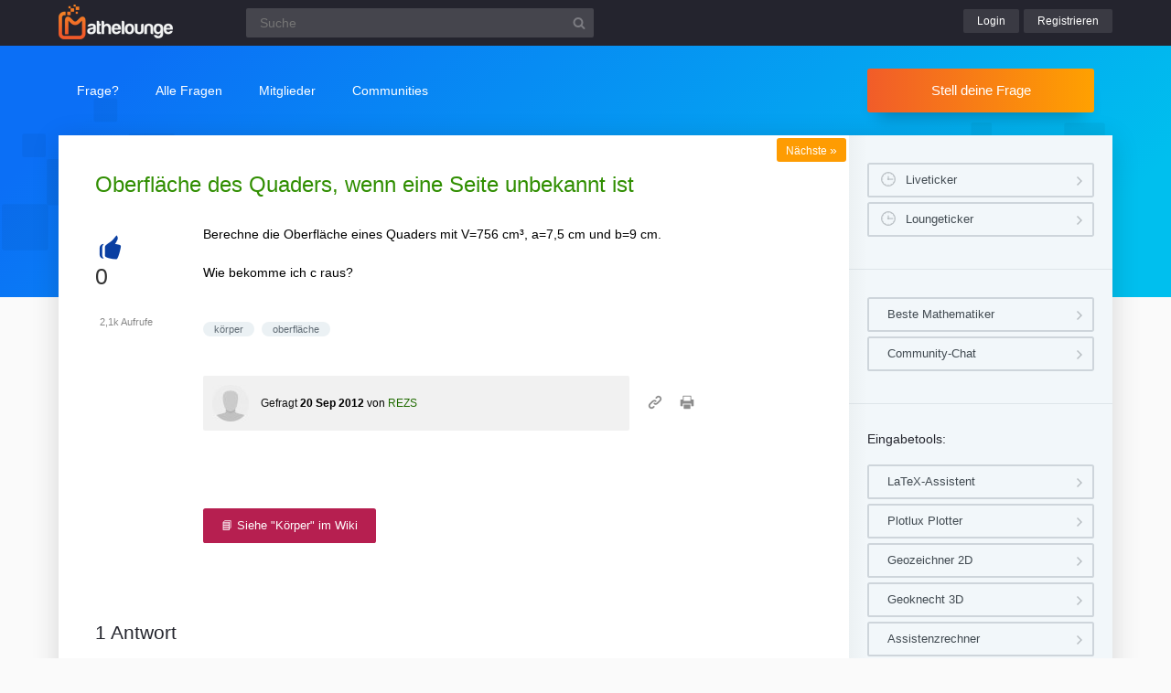

--- FILE ---
content_type: text/html; charset=UTF-8
request_url: https://www.mathelounge.de/2450/oberflache-des-quaders-wenn-eine-seite-unbekannt-ist
body_size: 5235
content:
<!DOCTYPE html><html
lang="de" itemscope itemtype="https://schema.org/QAPage"><head><meta
charset="utf-8"><title>Oberfläche des Quaders, wenn eine Seite unbekannt ist | Mathelounge</title><meta
name="description" content="Berechne die Oberfläche eines Quaders mit V=756 cm³, a=7,5 cm und b=9 cm.  Wie bekomme ich c raus?"><meta
name="keywords" content="körper,oberfläche"><meta
name="viewport" content="width=device-width, initial-scale=1" ><meta
name="robots" content="index,follow" ><link
rel="stylesheet" href="../qa-theme/lounge/qa-styles.min.css?v=2024-11-21"><link
rel="canonical" href="https://www.mathelounge.de/2450/oberflache-des-quaders-wenn-eine-seite-unbekannt-ist"><link
rel="search" type="application/opensearchdescription+xml" title="Mathelounge" href="../opensearch.xml"><meta
itemprop="name" content="Oberfläche des Quaders, wenn eine Seite unbekannt ist"> <script>var qa_root = '..\/';
var qa_request = '2450\/oberflache-des-quaders-wenn-eine-seite-unbekannt-ist';</script> <script src="/qa-content/jquery-3.5.1.min.js"></script> <script src="../qa-theme/lounge/js/lounge.min.js?v=2024-11-21"></script> <link
rel="apple-touch-icon" sizes="180x180" href="/qa-theme/lounge/favicons/qa/apple-touch-icon.png"><link
rel="icon" type="image/png" sizes="32x32" href="/qa-theme/lounge/favicons/qa/favicon-32x32.png"><link
rel="icon" type="image/png" sizes="16x16" href="/qa-theme/lounge/favicons/qa/favicon-16x16.png"><link
rel="manifest" href="/qa-theme/lounge/favicons/qa/manifest.json"><link
rel="mask-icon" href="/qa-theme/lounge/favicons/qa/safari-pinned-tab.svg" color="#5bbad5"><link
rel="shortcut icon" href="/qa-theme/lounge/favicons/qa/favicon.ico"><meta
name="msapplication-config" content="/qa-theme/lounge/favicons/qa/browserconfig.xml"><meta
name="theme-color" content="#ffffff"> <script async src="https://pagead2.googlesyndication.com/pagead/js/adsbygoogle.js?client=ca-pub-2228313852408509"
					crossorigin="anonymous"></script> </head><body
class="qa qa-template-question"
><div
class="qa-header"><div
class="qa-body-wrapper"><div
class="qa-logo">
<a
href="../">
<img
src="../qa-theme/lounge/logos/qa/logo.png" alt="Mathelounge Logo" >
</a></div><div
class="qa-search"><form
method="get" action="../suche">
<input
type="text" name="q" placeholder="Suche" value="" class="qa-search-field">
<input
type="submit" value="Suchen" class="qa-search-button"></form></div><div
class="qa-nav-user"><div
class="qa-logged-in"></div><ul
class="qa-nav-user-list"><li
class="qa-nav-user-item qa-nav-user-login">
<a
href="../login?to=2450%2Foberflache-des-quaders-wenn-eine-seite-unbekannt-ist" class="qa-nav-user-link">Login</a></li><li
class="qa-nav-user-item qa-nav-user-register">
<a
href="../register?to=2450%2Foberflache-des-quaders-wenn-eine-seite-unbekannt-ist" class="qa-nav-user-link">Registrieren</a></li></ul></div><button
class="hamburger hamburger--squeeze" type="button" aria-label="Menü">
<span
class="hamburger-box">
<span
class="hamburger-inner" aria-hidden="true"></span>
</span>
</button></div></div><div
class="topbar"><div
class="qa-body-wrapper"><div
class="qa-nav-main"><ul
class="qa-nav-main-list"><li
class="qa-nav-main-item qa-nav-main-ask">
<a
href="../ask" class="qa-nav-main-link">Frage?</a></li><li
class="qa-nav-main-item qa-nav-main-questions">
<a
href="../questions" class="qa-nav-main-link">Alle Fragen</a><ul
class="dropdown-menu"><li><a
href="/questions">Neue Fragen 🙋</a></li><li><a
href="/unanswered">Offene Fragen</a></li><li><a
href="/liveticker">Liveticker ⌚</a></li><li><a
href="/tags">Stichwörter/Themen 🏷️</a></li></ul></li><li
class="qa-nav-main-item qa-nav-main-user">
<a
href="../users" class="qa-nav-main-link">Mitglieder</a><ul
class="dropdown-menu"><li><a
href="../users">Alle Mitglieder 👪</a></li><li><a
href="../experts">Beste Mathematiker 🏆</a></li><li><a
href="../bestusers">Monatsbeste</a></li><li><a
href="../bestusers-year">Jahresbeste</a></li><li><a
href="../punkte">Punktesystem</a></li><li><a
href="../badges">Auszeichnungen 🏅</a></li><li><a
href="../chat">Community Chat 💬</a></li></ul></li><li
class="qa-nav-main-item qa-nav-main-nav_communities">
<a
href="#" class="qa-nav-main-link">Communities</a><ul
class="dropdown-menu"><li><a
href="/loungefragen">Aktuelle Fragen</a></li><li><a
href="https://www.chemielounge.de/">Chemie ⚗️</a></li><li><a
href="https://www.stacklounge.de/">Informatik 💾</a></li><li><a
href="https://www.mathelounge.de/">Mathematik 📐</a></li><li><a
href="https://www.nanolounge.de/">Physik 🚀</a></li><li
style="border-top:1px solid #FFF;"><a
href="/loungenetz">Übersicht</a></li></ul></li></ul></div><div
class="qa-sidepanel">
<a
class="stellfrageBtn" href="../ask">Stell deine Frage</a></div></div></div><div
class="content-flow qa-body-wrapper" itemprop="mainEntity" itemscope itemtype="https://schema.org/Question"><div
class="content-wrapper"><div
id="isAnonym"></div><div
class="qa-main"><div
class="qa-main-heading"><h1>
<a
href="../2450/oberflache-des-quaders-wenn-eine-seite-unbekannt-ist">
<span
itemprop="name">Oberfläche des Quaders, wenn eine Seite unbekannt ist</span>
</a></h1></div><div
class="qa-part-q-view"><div
class="nav-nextqu" title="Nächste Frage">
<a
href="/2442/oberflache-oberflache-einschliesslich-deckplatte-aquariums">Nächste <span>»</span></a></div><div
class="qa-q-view" id="q2450"><form
method="post" action="../2450/oberflache-des-quaders-wenn-eine-seite-unbekannt-ist"><div
class="qa-q-view-stats"><div
class="qa-voting qa-voting-net" id="voting_2450"><div
class="qa-vote-buttons qa-vote-buttons-net">
<button
title="Pluspunkt geben" name="vote_2450_1_q2450" onclick="return qa_vote_click(this);" type="submit" class="qa-vote-first-button qa-vote-up-button">+</button></div><div
class="qa-vote-count qa-vote-count-net">
<span
class="qa-netvote-count">
<span
class="qa-netvote-count-data">0</span><span
class="qa-netvote-count-pad"> Daumen<meta
itemprop="upvoteCount" content="0"></span>
</span></div></div></div>
<input
name="code" type="hidden" value="0-1768145983-4deaf9076b9ced00666686e96e74d64a65644ecb"></form><div
class="qa-q-view-main"><form
method="post" action="../2450/oberflache-des-quaders-wenn-eine-seite-unbekannt-ist">
<span
class="qa-view-count">
<span
class="qa-view-count-data">2,1k</span><span
class="qa-view-count-pad"> Aufrufe</span>
</span><div
class="qa-q-view-content qa-post-content">
<a
id="2450"></a><div
itemprop="text">Berechne die Oberfläche eines Quaders mit V=756 cm³, a=7,5 cm und b=9 cm.<br
/>
<br
/>
Wie bekomme ich c raus?</div></div><div
class="qa-q-view-tags"><ul
class="qa-q-view-tag-list"><li
class="qa-q-view-tag-item"><a
href="../tag/k%C3%B6rper" rel="tag" class="qa-tag-link">körper</a></li><li
class="qa-q-view-tag-item"><a
href="../tag/oberfl%C3%A4che" rel="tag" class="qa-tag-link">oberfläche</a></li></ul></div>
<span
class="qa-q-view-avatar-meta">
<span
class="qa-q-view-avatar">
<a
href="../user/REZS" class="qa-avatar-link"><img
src="../?qa=image&amp;qa_blobid=6090682666630493094&amp;qa_size=40" width="40" height="40" class="qa-avatar-image" alt="Avatar"></a>
</span>
<span
class="qa-q-view-meta">
<a
href="../2450/oberflache-des-quaders-wenn-eine-seite-unbekannt-ist" class="qa-q-view-what" itemprop="url">Gefragt</a>
<span
class="qa-q-view-when">
<span
class="qa-q-view-when-data"><time
itemprop="dateCreated" datetime="2012-09-20T15:17:08+0000" title="2012-09-20T15:17:08+0000">20 Sep 2012</time></span>
</span>
<span
class="qa-q-view-who">
<span
class="qa-q-view-who-pad">von </span>
<span
class="qa-q-view-who-data"><span
itemprop="author" itemscope itemtype="https://schema.org/Person"><a
href="../user/REZS" class="qa-user-link" itemprop="name">REZS</a></span></span>
</span>
</span>
</span><div
class="sharebox">
<a
class="shlink tooltipS" title="Link zu dieser Seite" href="https://www.mathelounge.de/2450/oberflache-des-quaders-wenn-eine-seite-unbekannt-ist"></a>
<a
class="shprint tooltipS" title="Seite drucken" href="javascript:window.print();"></a></div><div
class="qa-q-view-buttons"></div>
<input
name="code" type="hidden" value="0-1768145983-720d4c3db35d02925a864f7f0f538cfa46973a69">
<input
name="qa_click" type="hidden" value=""></form><div
class="qa-q-view-c-list" style="display:none;" id="c2450_list"></div><div
class="qa-c-form"></div></div><div
class="q-view-additions">
<a
class="btnpurple" href="https://www.matheretter.de/wiki?s=k%C3%B6rper">
📘 Siehe &quot;Körper&quot; im Wiki
</a></div></div></div><div
class="qa-part-a-list"><h2 id="a_list_title"><span
itemprop="answerCount">1</span> Antwort</h2><div
class="qa-a-list" id="a_list"><div
class="qa-a-list-item " id="a2451" itemprop="suggestedAnswer" itemscope itemtype="https://schema.org/Answer"><form
method="post" action="../2450/oberflache-des-quaders-wenn-eine-seite-unbekannt-ist"><div
class="qa-voting qa-voting-net" id="voting_2451"><div
class="qa-vote-buttons qa-vote-buttons-net">
<button
title="Pluspunkt geben" name="vote_2451_1_a2451" onclick="return qa_vote_click(this);" type="submit" class="qa-vote-first-button qa-vote-up-button">+</button></div><div
class="qa-vote-count qa-vote-count-net">
<span
class="qa-netvote-count">
<span
class="qa-netvote-count-data">0</span><span
class="qa-netvote-count-pad"> Daumen<meta
itemprop="upvoteCount" content="0"></span>
</span></div></div>
<input
name="code" type="hidden" value="0-1768145983-4deaf9076b9ced00666686e96e74d64a65644ecb"></form><div
class="qa-a-item-main"><form
method="post" action="../2450/oberflache-des-quaders-wenn-eine-seite-unbekannt-ist"><div
class="qa-a-selection"></div><div
class="qa-a-item-content qa-post-content">
<a
id="2451"></a><div
itemprop="text"><p>Die Formel für das Volumen lautet</p><p>V = abc</p><p>Hier sind V, a und b gegeben, also musst du die Formel nach c umstellen, indem du auf beiden Seiten durch ab teilst:</p><p>c = V/(ab)</p><p>c = 756cm<sup>3</sup>/(7,5 cm*9cm)&nbsp;</p><p>c = 756 cm /(67,5 cm)&nbsp;</p><p>c = 11,2 cm</p><p>&nbsp;</p><p>Die Berechnung der Oberfläche erfolgt jetzt nach der Formel 2(ab+ac+bc):</p><p>O = 2*(7,5cm*9cm + 7,5cm*11,2cm + 9cm*11,2cm)</p><p><strong>O = 505 cm<sup>2</sup></strong></p><p>&nbsp;</p></div></div>
<span
class="qa-a-item-avatar-meta">
<span
class="qa-a-item-avatar">
<a
href="../user/Julian+Mi" class="qa-avatar-link"><img
src="../?qa=image&amp;qa_blobid=4493011563643454781&amp;qa_size=40" width="40" height="40" class="qa-avatar-image" alt="Avatar"></a>
</span>
<span
class="qa-a-item-meta">
<a
href="../2450/oberflache-des-quaders-wenn-eine-seite-unbekannt-ist?show=2451#a2451" class="qa-a-item-what" itemprop="url">Beantwortet</a>
<span
class="qa-a-item-when">
<span
class="qa-a-item-when-data"><time
itemprop="dateCreated" datetime="2012-09-20T15:27:13+0000" title="2012-09-20T15:27:13+0000">20 Sep 2012</time></span>
</span>
<span
class="qa-a-item-who">
<span
class="qa-a-item-who-pad">von </span>
<span
class="qa-a-item-who-data"><span
itemprop="author" itemscope itemtype="https://schema.org/Person"><a
href="../user/Julian+Mi" class="qa-user-link" itemprop="name">Julian Mi</a></span></span>
</span>
<span
title="Reputation: 10 940 Punkte" class="qa-a-item-who-title tooltip">10&thinsp;k</span>
</span>
</span><div
class="qa-a-item-buttons"></div>
<input
name="code" type="hidden" value="0-1768145983-998ab0673e54c4f3beab065d541d5846d0711880">
<input
name="qa_click" type="hidden" value=""></form><div
class="qa-a-item-c-list" style="display:none;" id="c2451_list"></div><div
class="qa-c-form"></div></div></div></div></div><div
class="askquestion-teaser-end"><p>
Ein anderes Problem?</p>
<a
class="stellfrageBtn" href="../ask">Stell deine Frage</a></div><div
class="qa-widgets-main qa-widgets-main-bottom"><div
class="qa-widget-main qa-widget-main-bottom"><h2>
Ähnliche Fragen</h2><form
method="post" action="../2450/oberflache-des-quaders-wenn-eine-seite-unbekannt-ist"><div
class="qa-q-list"><div
class="qa-q-list-item" id="q2442"><div
class="qa-q-item-stats"><div
class="qa-voting qa-voting-net" id="voting_2442"><div
class="qa-vote-buttons qa-vote-buttons-net">
<button
title="Pluspunkt geben" name="vote_2442_1_q2442" onclick="return qa_vote_click(this);" type="submit" class="qa-vote-first-button qa-vote-up-button">+</button></div><div
class="qa-vote-count qa-vote-count-net">
<span
class="qa-netvote-count">
<span
class="qa-netvote-count-data">0</span><span
class="qa-netvote-count-pad"> Daumen</span>
</span></div></div>
<span
class="qa-a-count qa-a-count-selected">
<span
class="qa-a-count-data">2</span><span
class="qa-a-count-pad"> Antworten</span>
</span></div><div
class="qa-q-item-main"><div
class="qa-q-item-title">
<a
href="../2442/oberflache-oberflache-einschliesslich-deckplatte-aquariums"><span
title="Ein Aquarium ist 1,10 m lang, 6 dm breit und 70 cm hoch. a) Wie viel Liter sind im Aquarium, wenn es bis 5cm unter den oberen Rand mit Wasser gefült ist? b) Berechne die Oberfläche einschließlich Deckplatte des Aquariums. Dank Julian hab ich die a) schon jetzt fehlt die b) ich würde hier so vorgehn: O=2ab+2ac+2bc O=2(110cm+60cm)+2(110cm+70cm)+2(60cm+70cm) O=2*170+2*180+2*130 O=340+360+260 O=960cm³">Oberfläche des Quaders: Berechne Oberfläche einschließlich Deckplatte des Aquariums</span></a></div>
<span
class="qa-q-item-avatar-meta">
<span
class="qa-q-item-meta">
<span
class="qa-q-item-what">Gefragt</span>
<span
class="qa-q-item-when">
<span
class="qa-q-item-when-data">20 Sep 2012</span>
</span>
<span
class="qa-q-item-who">
<span
class="qa-q-item-who-pad">von </span>
<span
class="qa-q-item-who-data">Gast</span>
</span>
</span>
</span><div
class="qa-q-item-tags"><ul
class="qa-q-item-tag-list"><li
class="qa-q-item-tag-item"><a
href="../tag/oberfl%C3%A4che" class="qa-tag-link">oberfläche</a></li><li
class="qa-q-item-tag-item"><a
href="../tag/k%C3%B6rper" class="qa-tag-link">körper</a></li><li
class="qa-q-item-tag-item"><a
href="../tag/quader" class="qa-tag-link">quader</a></li></ul></div></div></div><div
class="qa-q-list-item" id="q938035"><div
class="qa-q-item-stats"><div
class="qa-voting qa-voting-net" id="voting_938035"><div
class="qa-vote-buttons qa-vote-buttons-net">
<button
title="Pluspunkt geben" name="vote_938035_1_q938035" onclick="return qa_vote_click(this);" type="submit" class="qa-vote-first-button qa-vote-up-button">+</button></div><div
class="qa-vote-count qa-vote-count-net">
<span
class="qa-netvote-count">
<span
class="qa-netvote-count-data">0</span><span
class="qa-netvote-count-pad"> Daumen</span>
</span></div></div>
<span
class="qa-a-count">
<span
class="qa-a-count-data">2</span><span
class="qa-a-count-pad"> Antworten</span>
</span></div><div
class="qa-q-item-main"><div
class="qa-q-item-title">
<a
href="../938035/berechne-oberflache-einer-kugel-wenn-volumen-von-8784-habe"><span
title="Aufgabe: Wie berechne ich die Oberfläche einer Kugel wenn ich ein Volumen von 8784,53 cm^3 habe ?">Wie berechne ich die Oberfläche einer Kugel wenn ich ein Volumen von 8784,53 cm^3 habe</span></a></div>
<span
class="qa-q-item-avatar-meta">
<span
class="qa-q-item-meta">
<span
class="qa-q-item-what">Gefragt</span>
<span
class="qa-q-item-when">
<span
class="qa-q-item-when-data">15 Mai 2022</span>
</span>
<span
class="qa-q-item-who">
<span
class="qa-q-item-who-pad">von </span>
<span
class="qa-q-item-who-data"><a
href="../user/Nixmb" class="qa-user-link">Nixmb</a></span>
</span>
</span>
</span><div
class="qa-q-item-tags"><ul
class="qa-q-item-tag-list"><li
class="qa-q-item-tag-item"><a
href="../tag/volumen" class="qa-tag-link">volumen</a></li><li
class="qa-q-item-tag-item"><a
href="../tag/oberfl%C3%A4che" class="qa-tag-link">oberfläche</a></li><li
class="qa-q-item-tag-item"><a
href="../tag/k%C3%B6rper" class="qa-tag-link">körper</a></li></ul></div></div></div><div
class="qa-q-list-item" id="q779088"><div
class="qa-q-item-stats"><div
class="qa-voting qa-voting-net" id="voting_779088"><div
class="qa-vote-buttons qa-vote-buttons-net">
<button
title="Pluspunkt geben" name="vote_779088_1_q779088" onclick="return qa_vote_click(this);" type="submit" class="qa-vote-first-button qa-vote-up-button">+</button></div><div
class="qa-vote-count qa-vote-count-net">
<span
class="qa-netvote-count">
<span
class="qa-netvote-count-data">0</span><span
class="qa-netvote-count-pad"> Daumen</span>
</span></div></div>
<span
class="qa-a-count">
<span
class="qa-a-count-data">1</span><span
class="qa-a-count-pad"> Antwort</span>
</span></div><div
class="qa-q-item-main"><div
class="qa-q-item-title">
<a
href="../779088/berechne-generell-volumen-oberflache-wenn-kein-gegeben-habe"><span
title="Aufgabe: Volumen und Oberfläche einer quadratischen Pyramide berechnen... 1) a = 6 cm , s= 24 cm 2) a = 6 cm, s= 24 cm Volumen und Oberfläche einer rechteckigen Pyramide 3) a = 5,5 cm, b = 7,7 cm , s = 9,9 cm Problem/Ansatz: … Wie berechne ich generell das Volumen und die Oberfläche, wenn ich kein h gegeben habe?">Wie berechne ich generell das Volumen und die Oberfläche, wenn ich kein h gegeben habe?</span></a></div>
<span
class="qa-q-item-avatar-meta">
<span
class="qa-q-item-meta">
<span
class="qa-q-item-what">Gefragt</span>
<span
class="qa-q-item-when">
<span
class="qa-q-item-when-data">2 Dez 2020</span>
</span>
<span
class="qa-q-item-who">
<span
class="qa-q-item-who-pad">von </span>
<span
class="qa-q-item-who-data"><a
href="../user/schnecke99" class="qa-user-link">schnecke99</a></span>
</span>
</span>
</span><div
class="qa-q-item-tags"><ul
class="qa-q-item-tag-list"><li
class="qa-q-item-tag-item"><a
href="../tag/volumen" class="qa-tag-link">volumen</a></li><li
class="qa-q-item-tag-item"><a
href="../tag/k%C3%B6rper" class="qa-tag-link">körper</a></li><li
class="qa-q-item-tag-item"><a
href="../tag/oberfl%C3%A4che" class="qa-tag-link">oberfläche</a></li></ul></div></div></div><div
class="qa-q-list-item" id="q485178"><div
class="qa-q-item-stats"><div
class="qa-voting qa-voting-net" id="voting_485178"><div
class="qa-vote-buttons qa-vote-buttons-net">
<button
title="Pluspunkt geben" name="vote_485178_1_q485178" onclick="return qa_vote_click(this);" type="submit" class="qa-vote-first-button qa-vote-up-button">+</button></div><div
class="qa-vote-count qa-vote-count-net">
<span
class="qa-netvote-count">
<span
class="qa-netvote-count-data">0</span><span
class="qa-netvote-count-pad"> Daumen</span>
</span></div></div>
<span
class="qa-a-count">
<span
class="qa-a-count-data">1</span><span
class="qa-a-count-pad"> Antwort</span>
</span></div><div
class="qa-q-item-main"><div
class="qa-q-item-title">
<a
href="../485178/wie-gebe-ich-die-grosse-der-oberflache-und-das-volumen-quaders"><span
title="Bei einem Würfel mit der Kantenlänge a cm wird eine Kante um x cm verlängert. Gib einen Term für die Größe der Oberfläche und das Volumen des so entstandenen Quaders an.">Wie gebe ich die Größe der Oberfläche und das Volumen des Quaders an?</span></a></div>
<span
class="qa-q-item-avatar-meta">
<span
class="qa-q-item-meta">
<span
class="qa-q-item-what">Gefragt</span>
<span
class="qa-q-item-when">
<span
class="qa-q-item-when-data">5 Nov 2017</span>
</span>
<span
class="qa-q-item-who">
<span
class="qa-q-item-who-pad">von </span>
<span
class="qa-q-item-who-data"><a
href="../user/KeinMathematiker" class="qa-user-link">KeinMathematiker</a></span>
</span>
</span>
</span><div
class="qa-q-item-tags"><ul
class="qa-q-item-tag-list"><li
class="qa-q-item-tag-item"><a
href="../tag/volumen" class="qa-tag-link">volumen</a></li><li
class="qa-q-item-tag-item"><a
href="../tag/oberfl%C3%A4che" class="qa-tag-link">oberfläche</a></li><li
class="qa-q-item-tag-item"><a
href="../tag/quader" class="qa-tag-link">quader</a></li></ul></div></div></div><div
class="qa-q-list-item" id="q85042"><div
class="qa-q-item-stats"><div
class="qa-voting qa-voting-net" id="voting_85042"><div
class="qa-vote-buttons qa-vote-buttons-net">
<button
title="Pluspunkt geben" name="vote_85042_1_q85042" onclick="return qa_vote_click(this);" type="submit" class="qa-vote-first-button qa-vote-up-button">+</button></div><div
class="qa-vote-count qa-vote-count-net">
<span
class="qa-netvote-count">
<span
class="qa-netvote-count-data">0</span><span
class="qa-netvote-count-pad"> Daumen</span>
</span></div></div>
<span
class="qa-a-count qa-a-count-selected">
<span
class="qa-a-count-data">2</span><span
class="qa-a-count-pad"> Antworten</span>
</span></div><div
class="qa-q-item-main"><div
class="qa-q-item-title">
<a
href="../85042/wie-bestimmt-man-die-oberflache-und-das-volum-des-quaders"><span
title="Wie betimme ich einen Term für die Oberfäache und das Volum des Quaders?">Wie bestimmt man die Oberfläche und das Volum des Quaders?</span></a></div>
<span
class="qa-q-item-avatar-meta">
<span
class="qa-q-item-meta">
<span
class="qa-q-item-what">Gefragt</span>
<span
class="qa-q-item-when">
<span
class="qa-q-item-when-data">22 Jan 2014</span>
</span>
<span
class="qa-q-item-who">
<span
class="qa-q-item-who-pad">von </span>
<span
class="qa-q-item-who-data"><a
href="../user/Tiline" class="qa-user-link">Tiline</a></span>
</span>
</span>
</span><div
class="qa-q-item-tags"><ul
class="qa-q-item-tag-list"><li
class="qa-q-item-tag-item"><a
href="../tag/oberfl%C3%A4che" class="qa-tag-link">oberfläche</a></li><li
class="qa-q-item-tag-item"><a
href="../tag/volumen" class="qa-tag-link">volumen</a></li><li
class="qa-q-item-tag-item"><a
href="../tag/terme" class="qa-tag-link">terme</a></li><li
class="qa-q-item-tag-item"><a
href="../tag/quader" class="qa-tag-link">quader</a></li></ul></div></div></div></div><div
class="qa-q-list-form">
<input
name="code" type="hidden" value="0-1768145983-4deaf9076b9ced00666686e96e74d64a65644ecb"></div></form></div></div></div><div
class="qa-sidepanel"><div
class="qa-widget-side qa-widget-side-high"><div
class="liveBox">
<a
class="sidebarBtn sidebarBtnWide" title="Folge allen Fragen und Antworten live!" href="../liveticker">Liveticker</a>
<a
class="sidebarBtn sidebarBtnWide" title="Folge den Aktivitäten auf allen Lounges!" href="../loungeticker">Loungeticker</a></div></div><div
class="qa-widget-side">
<a
class="mtoolsbtn" href="../experts">Beste Mathematiker</a>
<a
class="mtoolsbtn" href="../chat">Community-Chat</a></div><div
class="qa-widget-side"><h5>
Eingabetools:</h5>
<a
class="mtoolsbtn tooltip" rel="noreferrer" href="https://www.matheretter.de/rechner/latex" title="Formeln können via Latex in jeden Post mit $$ FORMEL $$ eingefügt werden.">
LaTeX-Assistent
</a>
<a
class="mtoolsbtn tooltip" rel="noreferrer" href="https://www.matheretter.de/rechner/plotlux" title="Funktionen können in jeden Post mit Eingabe von ~plot~ FUNKTION ~plot~ eingebettet werden.">
Plotlux Plotter
</a>
<a
class="mtoolsbtn tooltip" rel="noreferrer" href="https://www.matheretter.de/rechner/geozeichner" title="Die 2D-Zeichnung kann in jeden Post mit Eingabe von ~draw~ GEO ~draw~ eingebettet werden.">
Geozeichner 2D
</a>
<a
class="mtoolsbtn tooltip" rel="noreferrer" href="https://www.matheretter.de/geoservant/de" title="3D-Zeichnung erstellen und Link in den Post einfügen.">
Geoknecht 3D
</a>
<a
class="mtoolsbtn tooltip" rel="noreferrer" href="https://www.matheretter.de/rechner" title="Viele hilfreiche Programme, z. B. Pyramidenrechner, LGS-Löser, Polynomdivision, Wertetabelle erstellen …">
Assistenzrechner
</a>
<a
class="mtoolsbtn tooltip" rel="noreferrer" href="https://www.mathelounge.de/mathetools">
weitere …
</a></div><div
class="qa-widgets-side qa-widgets-side-bottom"><div
class="qa-widget-side qa-widget-side-bottom"><div
class="popularquestions-widget"><h5 title="Beliebteste Fragen der letzten 3 Tage">
Beliebte Fragen:</h5><ol><li><a
href="/../1108190/rsa-oftentlicher-exponent-e">RSA öftentlicher Exponent e?</a> <span
title="2 Antworten">(2)</span></li><li><a
href="/../1108180/statistik-kovarianz-und-korrelation">Statistik Kovarianz und Korrelation</a> <span
title="1 Antwort">(1)</span></li></ol></div></div><div
class="qa-widget-side qa-widget-side-bottom"><div
class="popularnwq-widget"><h5>
Heiße Lounge-Fragen:</h5><ol><li
class="li-icon-nano"><a
href="https://www.nanolounge.de/41504/welchem-wert-kraft-angehoben-werden-krafte-statik-berechnen">Ab welchem Wert der Kraft „F“ kann (2) angehoben werden? Kräfte mit Statik berechnen.</a></li><li
class="li-icon-nano"><a
href="https://www.nanolounge.de/41515/mechanisches-system-besteht-gebogenen-dargestellt-gesucht">Ein mechanisches System besteht aus einem gebogenen Stab „ADE“ in 3D dargestellt; Statik Lösung gesucht</a></li></ol>
<a
href="/loungefragen">Alle neuen Fragen</a></div></div></div></div><div
class="qa-footer"><div
class="qa-nav-footer">
<a
href="https://www.mathelounge.de/tag/news">News</a>
<a
href="https://www.mathelounge.de/agb">AGB</a>
<a
href="https://www.mathelounge.de/faq">FAQ</a>
<a
href="https://www.mathelounge.de/schreibregeln">Schreibregeln</a>
<a
href="https://www.mathelounge.de/impressum">Impressum</a>
<a
href="https://www.mathelounge.de/datenschutz">Datenschutz</a>
<a
href="../feedback">Kontakt</a></div><div
class="qa-footer-img"></div><p
class="qa-footer-phrase" role="blockquote" aria-label="Mathematik-Zitat">
“Die Zahl ist das Wesen aller Dinge.”</p></div></div></div><div
id="dialog-box"><p>
Willkommen bei der Mathelounge!
<a
class="teaseraskbtn" href="../ask">Stell deine Frage</a>
<span>einfach und kostenlos</span></p><div
id="closeDiv">x</div></div><div
class="madeby"><div
class="qa-body-wrapper">
<a
href="/users">
<span>Made by a lovely</span>
<strong>community</strong>
</a></div></div><div
class="qa-hidden">
<span
id="qa-waiting-template" class="qa-waiting" aria-hidden="true"></span></div></body></html>

--- FILE ---
content_type: text/html; charset=utf-8
request_url: https://www.google.com/recaptcha/api2/aframe
body_size: 266
content:
<!DOCTYPE HTML><html><head><meta http-equiv="content-type" content="text/html; charset=UTF-8"></head><body><script nonce="NFQu8nd7WiQfJOn7H-JvJw">/** Anti-fraud and anti-abuse applications only. See google.com/recaptcha */ try{var clients={'sodar':'https://pagead2.googlesyndication.com/pagead/sodar?'};window.addEventListener("message",function(a){try{if(a.source===window.parent){var b=JSON.parse(a.data);var c=clients[b['id']];if(c){var d=document.createElement('img');d.src=c+b['params']+'&rc='+(localStorage.getItem("rc::a")?sessionStorage.getItem("rc::b"):"");window.document.body.appendChild(d);sessionStorage.setItem("rc::e",parseInt(sessionStorage.getItem("rc::e")||0)+1);localStorage.setItem("rc::h",'1768607066080');}}}catch(b){}});window.parent.postMessage("_grecaptcha_ready", "*");}catch(b){}</script></body></html>